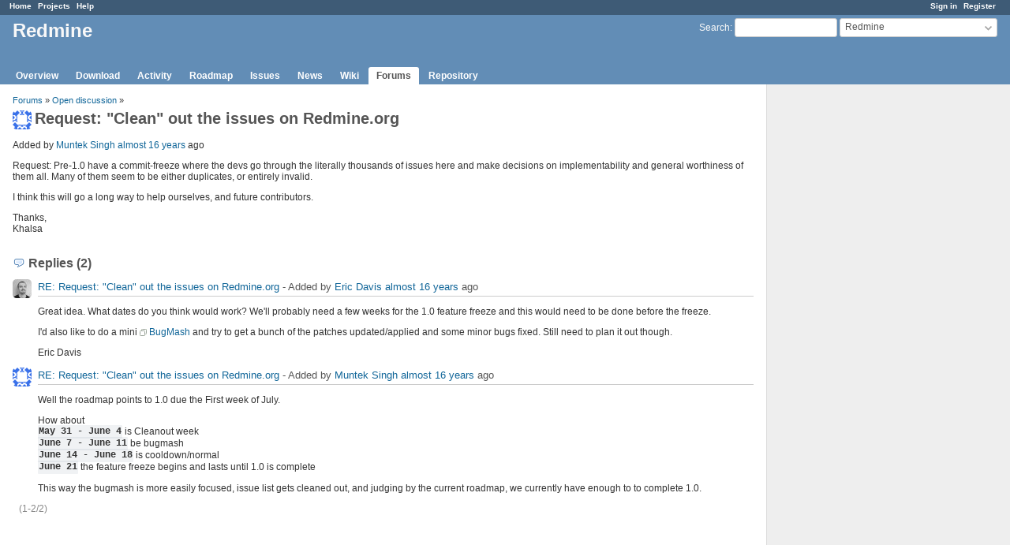

--- FILE ---
content_type: text/html; charset=utf-8
request_url: https://www.redmine.org/boards/1/topics/12658
body_size: 3442
content:
<!DOCTYPE html>
<html lang="en">
<head>
<meta charset="utf-8" />
<meta http-equiv="X-UA-Compatible" content="IE=edge"/>
<title>Request: &quot;Clean&quot; out the issues on Redmine.org - Redmine</title>
<meta name="viewport" content="width=device-width, initial-scale=1">
<meta name="description" content="Redmine" />
<meta name="keywords" content="issue,bug,tracker" />
<meta name="csrf-param" content="authenticity_token" />
<meta name="csrf-token" content="uoSMwvAFKZkLJI2M27ZnNDup8PTVNPVB52nlv5wSqpXRTFakUdJxe4ACShVgH/we0fiI7fR95Pt7y/vLpQYXNw==" />
<link rel='shortcut icon' href='/favicon.ico?1679302129' />
<link rel="stylesheet" media="all" href="/stylesheets/jquery/jquery-ui-1.13.2.css?1679302129" />
<link rel="stylesheet" media="all" href="/stylesheets/tribute-5.1.3.css?1679302129" />
<link rel="stylesheet" media="all" href="/stylesheets/application.css?1679302129" />
<link rel="stylesheet" media="all" href="/stylesheets/responsive.css?1679302129" />

<script src="/javascripts/jquery-3.6.1-ui-1.13.2-ujs-5.2.8.1.js?1679302129"></script>
<script src="/javascripts/jquery-migrate-3.3.2.min.js?1679302129"></script>
<script src="/javascripts/tribute-5.1.3.min.js?1679302129"></script>
<script src="/javascripts/tablesort-5.2.1.min.js?1679302129"></script>
<script src="/javascripts/tablesort-5.2.1.number.min.js?1679302129"></script>
<script src="/javascripts/application.js?1679302129"></script>
<script src="/javascripts/responsive.js?1679302129"></script>
<script>
//<![CDATA[
$(window).on('load', function(){ warnLeavingUnsaved('The current page contains unsaved text that will be lost if you leave this page.'); });
//]]>
</script>

<script>
//<![CDATA[
rm = window.rm || {};rm.AutoComplete = rm.AutoComplete || {};rm.AutoComplete.dataSources = '{"issues":"/issues/auto_complete?project_id=redmine\u0026q=","wiki_pages":"/wiki_pages/auto_complete?project_id=redmine\u0026q="}';
//]]>
</script>

<!-- page specific tags -->
</head>
<body class="project-redmine has-main-menu controller-messages action-show avatars-on">

<div id="wrapper">

<div class="flyout-menu js-flyout-menu">

        <div class="flyout-menu__search">
            <form action="/projects/redmine/search" accept-charset="UTF-8" name="form-06f9970f" method="get"><input name="utf8" type="hidden" value="&#x2713;" />
            <input type="hidden" name="messages" value="1" />
            <label class="search-magnifier search-magnifier--flyout" for="flyout-search">&#9906;</label>
            <input type="text" name="q" id="flyout-search" class="small js-search-input" placeholder="Search" />
</form>        </div>


        <h3>Project</h3>
        <span class="js-project-menu"></span>

    <h3>General</h3>
    <span class="js-general-menu"></span>

    <span class="js-sidebar flyout-menu__sidebar"></span>

    <h3>Profile</h3>
    <span class="js-profile-menu"></span>

</div>

<div id="wrapper2">
<div id="wrapper3">
<div id="top-menu">
    <div id="account">
        <ul><li><a class="login" href="/login">Sign in</a></li><li><a class="register" href="/account/register">Register</a></li></ul>    </div>
    
    <ul><li><a class="home" href="/">Home</a></li><li><a class="projects" href="/projects">Projects</a></li><li><a class="help" href="https://www.redmine.org/guide">Help</a></li></ul></div>

<div id="header">

    <a href="#" class="mobile-toggle-button js-flyout-menu-toggle-button"></a>

    <div id="quick-search">
        <form action="/projects/redmine/search" accept-charset="UTF-8" name="form-55f5c69c" method="get"><input name="utf8" type="hidden" value="&#x2713;" />
        <input type="hidden" name="scope" value="subprojects" />
        <input type="hidden" name="messages" value="1" />
        <label for='q'>
          <a accesskey="4" href="/projects/redmine/search?scope=subprojects">Search</a>:
        </label>
        <input type="text" name="q" id="q" size="20" class="small" accesskey="f" data-auto-complete="true" />
</form>        <div id="project-jump" class="drdn"><span class="drdn-trigger">Redmine</span><div class="drdn-content"><div class="quick-search"><input type="text" name="q" id="projects-quick-search" value="" class="autocomplete" data-automcomplete-url="/projects/autocomplete.js?jump=boards" autocomplete="off" /></div><div class="drdn-items projects selection"></div><div class="drdn-items all-projects selection"><a href="/projects?jump=boards">All Projects</a></div></div></div>
    </div>

    <h1><span class="current-project">Redmine</span></h1>

    <div id="main-menu" class="tabs">
        <ul><li><a class="overview" href="/projects/redmine">Overview</a></li><li><a class="download" href="/projects/redmine/wiki/Download">Download</a></li><li><a class="activity" href="/projects/redmine/activity">Activity</a></li><li><a class="roadmap" href="/projects/redmine/roadmap">Roadmap</a></li><li><a class="issues" href="/projects/redmine/issues">Issues</a></li><li><a class="news" href="/projects/redmine/news">News</a></li><li><a class="wiki" href="/projects/redmine/wiki">Wiki</a></li><li><a class="boards selected" href="/projects/redmine/boards">Forums</a></li><li><a class="repository" href="/projects/redmine/repository">Repository</a></li></ul>
        <div class="tabs-buttons" style="display:none;">
            <button class="tab-left" onclick="moveTabLeft(this); return false;"></button>
            <button class="tab-right" onclick="moveTabRight(this); return false;"></button>
        </div>
    </div>
</div>

<div id="main" class="">
    <div id="sidebar">
        		<br />
		<script type="text/javascript"><!--
		google_ad_client = "pub-0447284344517370";
		google_alternate_color = "FFFFFF";
		google_ad_width = 160;
		google_ad_height = 600;
		google_ad_format = "160x600_as";
		google_ad_type = "text_image";
		google_ad_channel = "";
		google_color_border = "EEEEEE";
		google_color_bg = "FFFFFF";
		google_color_link = "484848";
		google_color_text = "484848";
		google_color_url = "2A5685";
		//-->
		</script>
		<script type="text/javascript"
		  src="//pagead2.googlesyndication.com/pagead/show_ads.js">
		</script>
                <br />

        
    </div>

    <div id="content">
        
        <p class="breadcrumb"><a href="/projects/redmine/boards">Forums</a> » <a href="/projects/redmine/boards/1">Open discussion</a> » </p>

<div class="contextual">
    
    
    
    
</div>

<h2><img alt="" title="Muntek Singh" class="gravatar" srcset="https://www.gravatar.com/avatar/1ad7f109a0e67ba49d30326228199b1c?rating=PG&amp;size=48&amp;default=identicon 2x" src="https://www.gravatar.com/avatar/1ad7f109a0e67ba49d30326228199b1c?rating=PG&amp;size=24&amp;default=identicon" />Request: &quot;Clean&quot; out the issues on Redmine.org</h2>

<div class="message">
<p><span class="author">Added by <a class="user active" href="/users/3103">Muntek Singh</a> <a title="2010-04-02 01:29" href="/projects/redmine/activity?from=2010-04-02">almost 16 years</a> ago</span></p>
<div class="wiki">
<p>Request: Pre-1.0 have a commit-freeze where the devs go through the literally thousands of issues here and make decisions on implementability and general worthiness of them all. Many of them seem to be either duplicates, or entirely invalid.</p>


	<p>I think this will go a long way to help ourselves, and future contributors.</p>


	<p>Thanks,<br />Khalsa</p>
</div>

</div>
<br />

<div id="replies">
<h3 class="comments icon icon-comments">Replies (2)</h3>
  <div class="message reply" id="message-12875">
    <div class="contextual">
      
      
      
    </div>
  <h4 class='reply-header'>
    <img alt="" title="Eric Davis" class="gravatar" srcset="https://www.gravatar.com/avatar/ae959c6836366656b895069d75ad09bf?rating=PG&amp;size=48&amp;default=identicon 2x" src="https://www.gravatar.com/avatar/ae959c6836366656b895069d75ad09bf?rating=PG&amp;size=24&amp;default=identicon" />
    <a href="/boards/1/topics/12658?r=12875#message-12875">RE: Request: &quot;Clean&quot; out the issues on Redmine.org</a>
    -
    Added by <a class="user active" href="/users/5">Eric Davis</a> <a title="2010-04-10 01:50" href="/projects/redmine/activity?from=2010-04-10">almost 16 years</a> ago
  </h4>
  <div class="wiki"><p>Great idea.  What dates do you think would work?  We'll probably need a few weeks for the 1.0 feature freeze and this would need to be done before the freeze.</p>


	<p>I'd also like to do a mini <a href="http://wiki.railsbridge.org/projects/1/wiki/BugMash" class="external">BugMash</a> and try to get a bunch of the patches updated/applied and some minor bugs fixed.  Still need to plan it out though.</p>


	<p>Eric Davis</p></div>
  
  </div>
  <div class="message reply" id="message-12890">
    <div class="contextual">
      
      
      
    </div>
  <h4 class='reply-header'>
    <img alt="" title="Muntek Singh" class="gravatar" srcset="https://www.gravatar.com/avatar/1ad7f109a0e67ba49d30326228199b1c?rating=PG&amp;size=48&amp;default=identicon 2x" src="https://www.gravatar.com/avatar/1ad7f109a0e67ba49d30326228199b1c?rating=PG&amp;size=24&amp;default=identicon" />
    <a href="/boards/1/topics/12658?r=12890#message-12890">RE: Request: &quot;Clean&quot; out the issues on Redmine.org</a>
    -
    Added by <a class="user active" href="/users/3103">Muntek Singh</a> <a title="2010-04-11 15:54" href="/projects/redmine/activity?from=2010-04-11">almost 16 years</a> ago
  </h4>
  <div class="wiki"><p>Well the roadmap points to 1.0 due the First week of July.</p>


	<p>How about <br /><strong><code>May 31 - June 4</code></strong> is Cleanout week<br /><strong><code>June 7 - June 11</code></strong> be bugmash<br /><strong><code>June 14 - June 18</code></strong> is cooldown/normal<br /><strong><code>June 21</code></strong> the feature freeze begins and lasts until 1.0 is complete</p>


	<p>This way the bugmash is more easily focused, issue list gets cleaned out, and judging by the current roadmap, we currently have enough to to complete 1.0.</p></div>
  
  </div>
</div>
<span class="pagination"><ul class="pages"></ul><span><span class="items">(1-2/2)</span> </span></span>



        
        <div style="clear:both;"></div>
    </div>
</div>
<div id="footer">
    Powered by <a href="https://www.redmine.org/">Redmine</a> &copy; 2006-2023 Jean-Philippe Lang
</div>
</div>

<div id="ajax-indicator" style="display:none;"><span>Loading...</span></div>
<div id="ajax-modal" style="display:none;"></div>

</div>
</div>

</body>
</html>


--- FILE ---
content_type: text/html; charset=utf-8
request_url: https://www.google.com/recaptcha/api2/aframe
body_size: 266
content:
<!DOCTYPE HTML><html><head><meta http-equiv="content-type" content="text/html; charset=UTF-8"></head><body><script nonce="h6rgCsA972dQqaqVo8jazQ">/** Anti-fraud and anti-abuse applications only. See google.com/recaptcha */ try{var clients={'sodar':'https://pagead2.googlesyndication.com/pagead/sodar?'};window.addEventListener("message",function(a){try{if(a.source===window.parent){var b=JSON.parse(a.data);var c=clients[b['id']];if(c){var d=document.createElement('img');d.src=c+b['params']+'&rc='+(localStorage.getItem("rc::a")?sessionStorage.getItem("rc::b"):"");window.document.body.appendChild(d);sessionStorage.setItem("rc::e",parseInt(sessionStorage.getItem("rc::e")||0)+1);localStorage.setItem("rc::h",'1769415700897');}}}catch(b){}});window.parent.postMessage("_grecaptcha_ready", "*");}catch(b){}</script></body></html>